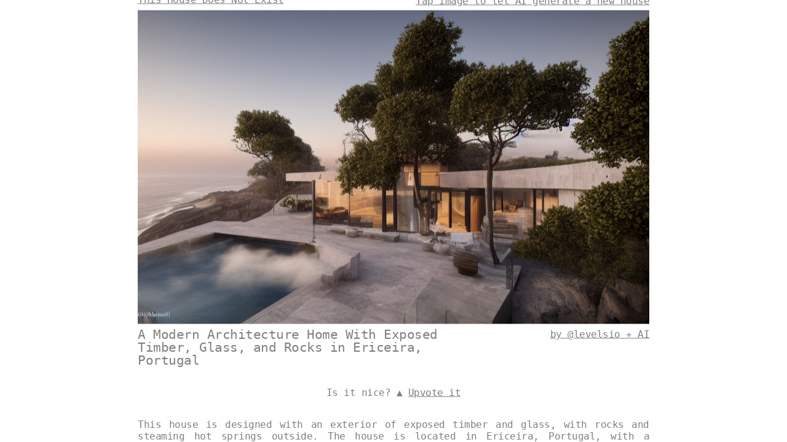

--- FILE ---
content_type: text/html; charset=UTF-8
request_url: https://thishousedoesnotexist.org/a-modern-architecture-home-with-exposed-timber-glass-and-rocks-in-ericeira/1618690
body_size: 4404
content:
<html class=""><head>
	<title>A Modern Architecture Home With Exposed Timber, Glass, and Rocks in Ericeira, Portugal - Architecture Ideas - Designed by AI</title>
	<meta name="viewport" content="width=device-width, initial-scale=1, user-scalable=yes" />
		<meta property="og:title" content="A Modern Architecture Home With Exposed Timber, Glass, and Rocks in Ericeira, Portugal - Architecture Ideas - Designed by AI"/>
	<meta property="og:url" content="https://thishousedoesnotexist.org/a-modern-architecture-home-with-exposed-timber-glass-and-rocks-in-ericeira/1618690"/>
	<meta property="og:site_name" content="">
	<meta property="og:description" content="This house is designed with an exterior of exposed timber and glass, with rocks and steaming hot springs outside. The house is located in Ericeira, Portugal, with a sunrise view of downtown."/>
	<meta property="og:image" content="https://thishousedoesnotexist.org/assets/houses/1618690.png?1663638297"/>
	<meta property="og:type" content="website"/>
	<meta property="og:updated_time" content="2022-09-06T00:08:27+00:00"/>
	<meta http-equiv="last-modified" content="2022-09-06T00:08:27+00:00"/> 
	<meta name="last-modified" content="1662422907"> 
	<meta name="twitter:card" content="summary_large_image">
	<meta name="twitter:site" content="@levelsio">
	<meta name="twitter:creator" content="@levelsio">
	<meta name="twitter:title" content="A Modern Architecture Home With Exposed Timber, Glass, and Rocks in Ericeira, Portugal - Architecture Ideas - Designed by AI">
	<meta name="twitter:description" content="This house is designed with an exterior of exposed timber and glass, with rocks and steaming hot springs outside. The house is located in Ericeira, Portugal, with a sunrise view of downtown.">
	<meta name="twitter:image:src" content="https://thishousedoesnotexist.org/assets/houses/1618690.png?1663638297">
	<meta name="twitter:url" content="https://thishousedoesnotexist.org/a-modern-architecture-home-with-exposed-timber-glass-and-rocks-in-ericeira/1618690">
	<link rel="apple-touch-icon" sizes="180x180" href="https://thishousedoesnotexist.org/assets/apple-touch-icon.png">
	<link rel="icon" type="image/png" sizes="32x32" href="https://thishousedoesnotexist.org/assets/favicon-32x32.png">
	<link rel="icon" type="image/png" sizes="16x16" href="https://thishousedoesnotexist.org/assets/favicon-16x16.png">
	<meta name="msapplication-TileColor" content="#da532c">
	<meta name="theme-color" content="#ffffff">
	<script src="/jquery.min.js?1664378344"></script>
	<script>
		$(function() {
			$('.action-upvote').bind('click',function() {
				var url='/?action=upvote&ajax=1&id='+$(this).data('id');
				activeAjax=$.ajax({
					async:true,
					url: url,
					dataType:'json',
					type: 'GET'
				}).done(function(reply) {
					var upvotes=parseInt($('span.votes[data-id="'+reply.id+'"]').text());
					$('span.votes[data-id="'+reply.id+'"]').text(upvotes+1);
					$('.action-upvote[data-id="'+reply.id+'"]').removeClass('action').text('Upvoted!');
				});
			})
			$('.action-save').bind('click',function() {
				var url='/?action=save&ajax=1&id='+$(this).data('id');
				activeAjax=$.ajax({
					async:true,
					url: url,
					dataType:'json',
					type: 'GET'
				}).done(function(reply) {
					$('.action-save[data-id="'+reply.id+'"]').removeClass('action').html('Added to <a href="/saved"> saved houses</a>!');
				});
			})
		});
	</script>


					<script type="application/ld+json" class="reviews-schema">
			{
				"@context": "http://schema.org", 
				"@type": "Product", 
									"name": "A Modern Architecture Home With Exposed Timber, Glass, and Rocks in Ericeira, Portugal",
								"aggregateRating": 
				{ 
					"@type": "AggregateRating", 
					"bestRating":5,
					"ratingValue": "3.0469517689284", 
					"reviewCount": "58"
				}
			}
		</script>
		<style>
		a {
			color: #000;
		}
		a:hover {
			opacity: 0.75;
		}
		.a-img:hover {
			opacity: 1;
		}
		.img-house:active,
		.a-img:active,
		a:active {
			opacity: 0.5;
		}
		body {
			background: #fff;
			padding: 0;
			margin: 0;
			overflow: hidden;
		}
		.container {
			margin: 0 auto;
			top: 50%;
			left: 50%;
			position: absolute;
			transform: translateX(-50%) translateY(-50%);
			width: auto;
		}
		.img-container {
			margin-top: 7px;
			margin-bottom: 7px;
			width: 832px;
			height: 511px;
			background-color: #dbdbdb;
			position: relative;
			overflow: hidden;
		}

		img.img-house {
			image-rendering: auto;
			/*image-rendering: crisp-edges;
			image-rendering: pixelated;*/
			cursor: pointer;
			width: 832px;
			height: 528px;
			object-fit: cover;
    		object-position: 0px 0px;
		}
		img.img-house.tag-page {
			width: 420px;
			max-width: calc(100vw - 28px);
			height: auto;
			object-position: 0 8px;
		}
		h1,
		h2,
		p {
			max-width: 832px !important;
			font-family: monospace,-apple-system,"system-ui","Segoe UI",sans-serif;
			letter-spacing: -0.5px;
			opacity: 0.5;
			margin: 0;
			padding: 0;
		}
		h1.tag-page,
		h2.tag-page {
			padding-left: 14px;
			padding-right: 14px;
		}
		h1.left,
		h2.left {
			max-width: calc(832px / 3 * 2) !important;
		}
		@media (prefers-color-scheme: dark) {
			.img-container {
				width:832px;	
				height: 511px;
			}
			.img-container {
				background-color: #242424;
			}
			html body {
				background: #111;
			}
			html p,
			html a {
				color: #fff;
			}
		}
		.left {
			float: left;
			display: block;
		}
		.right {
			float: right;
			display: block;
		}
		.center {
			margin: 14px auto;
			text-align: center;
		}
		html,body {
			overflow-x: hidden;
		}
		@media (max-width: 840px) {
			.container {
				left: 0;
				top: 50%;
				transform: translateY(-50%);
				position: relative;
				width: 100vw;

				position: relative;
				left: auto;
				top: auto;
				transform: none;
				width: auto;
			}
			img.img-house {
				object-position: -4px -4px;
				width: calc(100vw + 8px);
				height: calc(100vw / calc(840 / 545) + 32px);
			}
			.img-container {
				height: calc(100vw / calc(840 / 545) );
			}
			/*
			img.img-house {
				position: relative;
				top: 0;
				left: 0;
				width: auto;
				height: auto;
			}
			.img-container {
				width: 100%;
				width: calc(100% + 4px + 4px);
				margin-left: -4px;
				margin-right: -4px;
				height: auto;
			}*/
			p {
				padding-left: 7px;
				padding-right: 7px;
			}
		}
		@media (max-width: 800px) {
			.hide-before-800px {
				display: none;
			}
			.top-left-title {
				display: none;
			}
			h2.left,
			.left,
			.right,
			.top-right-title {
				max-width: 100% !important;
				width: 100%;
				text-align: center;
				float: none;
			}
			a.a-by-levelsio {
				margin-top: 14px;
			}
		}
		.a-copy {
			/*text-transform: capitalize;*/
		}
		h1,h2 {
			font-size: inherit;
			font-family: monospace,-apple-system,"system-ui","Segoe UI",sans-serif;
			color: inherit;
			opacity: 0.5;
			display: inline-block;
			line-height: 1;
			margin: 0;
			font-weight: normal;
		}
		.action {
			text-decoration: underline;
			cursor: pointer;
		}
		.action:hover {
			opacity: 0.75;
		}
		.action:active {
			opacity: 0.5;
		}
	</style>
</head>
<body>

	
		<div class="container">
		<br/>
		<br/>
		<br/>
		<br/>
		<span class="hide-before-800px">
			<br/>
			<br/>
			<br/>
			<br/>
			<br/>
			<br/>
			<br/>
		</span>
				<h2 class="left top-left-title">
			<a href="https://thishousedoesnotexist.org/">
				This House Does Not Exist
			</a>
		</h2>

		<p class="right top-right-title">
			<a href="https://thishousedoesnotexist.org/https://thishousedoesnotexist.org//105858928" class="a-generate">
				Tap image to let AI generate a new house
			</a>
		</p><br/>
		<div class="img-container">
							<img class="img-house" src="/assets/houses/1618690.png?_1663638297" alt="A Modern Architecture Home With Exposed Timber, Glass, and Rocks in Ericeira, Portugal" title="A Modern Architecture Home With Exposed Timber, Glass, and Rocks in Ericeira, Portugal" />
					</div>
				<h1 class="left">
			<a href="https://thishousedoesnotexist.org/1618690" class="a-copy" style="font-size:21px;text-decoration:none;padding-top:14px;">
				A Modern Architecture Home With Exposed Timber, Glass, and Rocks in Ericeira, Portugal			</a>
		</h1>
		<p class="right">
			<a href="https://twitter.com/levelsio" class="a-by-levelsio">
				by @levelsio + AI
			</a>
		</p>
		<div style="clear:both"></div>
		<br/>
		<p class="center">
			Is it nice? ▲ <span class="action action-upvote" data-id="1618690">Upvote it</span>
		</p>
		<p class="center" style="float:none;clear:both;text-align:justify;margin-top:0;">
			<br/>
			This house is designed with an exterior of exposed timber and glass, with rocks and steaming hot springs outside. The house is located in Ericeira, Portugal, with a sunrise view of downtown. Designed by <a href="https://twitter.com/levelsio">@levelsio</a>		</p>
		<p>
					</p>

		<p class="center">
			<a href="https://thishousedoesnotexist.org/ericeira">[ericeira]</a> <a href="https://thishousedoesnotexist.org/portugal">[portugal]</a> <a href="https://thishousedoesnotexist.org/">[]</a> <a href="https://thishousedoesnotexist.org/exterior">[exterior]</a> <a href="https://thishousedoesnotexist.org/sunrise">[sunrise]</a> <a href="https://thishousedoesnotexist.org/steam">[steam]</a> <a href="https://thishousedoesnotexist.org/glass">[glass]</a> <a href="https://thishousedoesnotexist.org/stone">[stone]</a> <a href="https://thishousedoesnotexist.org/hot-spring">[hot spring]</a> <a href="https://thishousedoesnotexist.org/downtown">[downtown]</a> <br/><br/>
		</p>
				<p class="center">
			♥ <span class="action action-save" data-id="1618690">Save it</span>
			| ♻ <a href="https://thishousedoesnotexist.org/1618690" class="a-copy">
				Copy link
			</a> | ⤯ <a target="_blank" href="https://www.upscale.media/upload?url=https://thishousedoesnotexist.org/assets/houses/1618690.png?_1663638297">
				Get 8K img
			</a>

		</p>
				<p class="center">
			<a href="https://thishousedoesnotexist.org/new">New</a> | <a href="https://thishousedoesnotexist.org/top">Top</a> |  <a target="_blank" href="https://www.archdaily.com/988606/this-house-does-not-exist-uses-ai-to-generate-archdaily-style-images-of-modern-architecture">ArchDaily</a> | <a target="_blank" href="https://simpleanalytics.com/thishousedoesnotexist.org">Stats</a> | <a target="_blank" href="https://ideasai.com/?ref=thdne">Ideas AI</a> | <a target="_blank" href="https://interiorai.com/?ref=thdne">Interior AI</a> | <a target="_blank" href="https://photoai.io/?ref=thdne">Photo AI</a>| <a target="_blank" href="https://avatarai.com/?ref=thdne">Avatar AI</a> | <a target="_blank" href="https://twitter.com/thdne_">Twitter</a> | <a target="_blank" href="https://twitter.com/intent/tweet?text=Hi">Feedback</a>
		</p>
		<br/>	</div>

		<script>
		
		
		$(function() {
			$('.a-copy').bind('click',function(e) {
				if(navigator.share) {
					e.preventDefault();
					navigator.share({
						title: "A Modern Architecture Home With Exposed Timber, Glass, and Rocks in Ericeira, Portugal - Architecture Ideas - Designed by AI",
						url: 'https://thdne.com/1618690'
					}).then(() => {
						//
					})
					.catch(console.error);
				}
				else if(navigator.clipboard) {
					e.preventDefault();
					navigator.clipboard.writeText('https://thdne.com/1618690');
					$(this).text("Copied URL to your clipboard");
				}
				else {
					// fallback

				}
			});
			$('.a-generate').bind('click',function(e){
				e.preventDefault();
				generate();
			});
			$('.img-house').bind('click',function(e){
				e.preventDefault();
				generate();
			});
			function generate() {
				$('.loading_spinner').show();
				$('.img-house').attr('src','/assets/placeholder.gif?1');
				// setTimeout(function() {
					window.location.href='https://thishousedoesnotexist.org//105858928';
				// },100);
			}
		});
		function setCookie(cname, cvalue, extimeDays) {
			var d = new Date();
			d.setTime(d.getTime() + (extimeDays*86400*1000));
			var expires = "expires="+d.toGMTString();
			document.cookie = cname + "=" + cvalue + "; " + expires+'; secure;domain=.'+location.hostname+';path=/; samesite=lax';
		}
		function getCookie(cname) {
			var name = cname + "=";
			var ca = document.cookie.split(';');
			for(var i=0; i<ca.length; i++) {
				var c = ca[i];
				while (c.charAt(0)==' ') c = c.substring(1);
				if (c.indexOf(name) != -1) return c.substring(name.length,c.length);
			}
			return "";
		}
	</script>
	<div class="loading_spinner" id="loading_spinner">
		<div>
			<svg class="loader_spinner_svg" viewBox="25 25 50 50">
				<circle class="loader_spinner_circle" cx="50" cy="50" r="22" fill="none"></circle>
				<circle class="loader_spinner_circle loader_spinner_circle--spinner" cx="50" cy="50" r="22" fill="none"></circle>
			</svg>
		</div>
	</div>
	<link rel="preconnect" data-auto-collect="false" onload="saLoaded()" href="https://sa.thishousedoesnotexist.org" />
	<script async defer src="https://sa.thishousedoesnotexist.org/latest.js"></script>

	<style>
		:root {
			--loading-spinner-color: #808080;
		}

		.loading_spinner {
			transform: translateX(-50%);
			left: 50%;
			position: absolute;
		}
		.loading_spinner .loader_spinner_svg {
			width:3em;
			height:3em;
		}

		.loader_spinner_circle {
			stroke-width: 6;
			stroke-miterlimit: 10;
		}

		.loader_spinner_circle--spinner {
			stroke-dasharray: 1,220;
			stroke-dashoffset: 0;
			-webkit-animation: loading_spinner_dash 1.5s ease-in-out infinite,color 3s ease-in-out infinite;
			animation: loading_spinner_dash 1.5s ease-in-out infinite,color 3s ease-in-out infinite;
			stroke-linecap: square;
			stroke:var(--loading-spinner-color);
		}

		.loader_spinner_circle {
			stroke-width: 6;
			stroke-miterlimit: 10;
		}

		.loader_spinner_svg {
			-webkit-animation-duration: 2s;
			animation-duration: 2s;
			-webkit-animation-iteration-count: infinite;
			animation-iteration-count: infinite;
			-webkit-animation-name: loading_spinner_rotate;
			animation-name: loading_spinner_rotate;
			-webkit-animation-timing-function: linear;
			animation-timing-function: linear;
		}

		@keyframes loading_spinner_rotate {
			100% {
				-webkit-transform: rotate(1turn);
				transform: rotate(1turn);
				color: transparent;
			}
		}

		@keyframes loading_spinner_dash {
			0% {
				stroke-dasharray: 1,220;
				stroke-dashoffset: 0;
			}
			50% {
				stroke-dasharray: 97.9,220;
				stroke-dashoffset: -38.5;
			}
			100% {
				stroke-dasharray: 97.9,220;
				stroke-dashoffset: -136.4;
			}
		}

		@keyframes loading_spinner_color {
			0% {
				stroke: var(--loading-spinner-color);
			}
			50% {
				stroke: var(--loading-spinner-color);
			}
			100% {
				stroke: var(--loading-spinner-color);
			}
		}

		.loading_spinner {
			pointer-events:none;
			display:none;
			z-index:1001;
			position:fixed;
			top:50%;
			top:45%;
			left:50%;
			transform:translateX(-50%) translateY(-50%);
		}
		.loading_spinner .loading_message {
			pointer-events:none;
			margin:0 auto;
			width:100%;
			max-width:17em;
			pointer-events:none;
			background:var(--input-background-color);
			color:var(--global-text-color);
			padding:1em;
			box-shadow:5px 5px rgba(0,0,0,.05);
			padding:7px;
			padding-left:14px;
			padding-right:14px;
			font-weight:800;
			border-radius:12px;
			border:1px solid var(--input-border-color);
			display:none;
			margin-top:4em;
		}
		.loading_spinner .loading_message {
			display:block;
		}
	</style>
<script defer src="https://static.cloudflareinsights.com/beacon.min.js/vcd15cbe7772f49c399c6a5babf22c1241717689176015" integrity="sha512-ZpsOmlRQV6y907TI0dKBHq9Md29nnaEIPlkf84rnaERnq6zvWvPUqr2ft8M1aS28oN72PdrCzSjY4U6VaAw1EQ==" data-cf-beacon='{"version":"2024.11.0","token":"d217d2d4c8fb4e1a9ef81377a5ce29d3","r":1,"server_timing":{"name":{"cfCacheStatus":true,"cfEdge":true,"cfExtPri":true,"cfL4":true,"cfOrigin":true,"cfSpeedBrain":true},"location_startswith":null}}' crossorigin="anonymous"></script>
</body>
</html>
